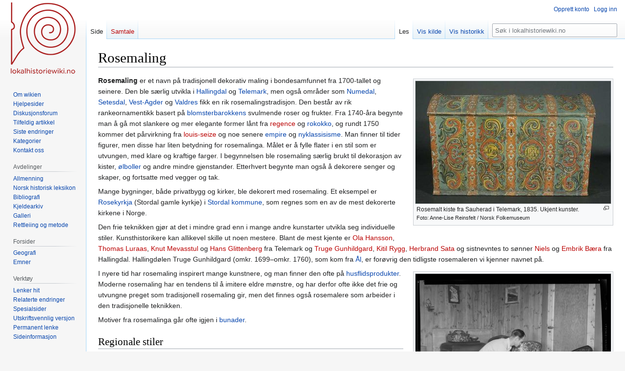

--- FILE ---
content_type: text/html; charset=UTF-8
request_url: https://lokalhistoriewiki.no/wiki/Rosemaling
body_size: 9059
content:
<!DOCTYPE html>
<html class="client-nojs" lang="nb" dir="ltr">
<head>
<meta charset="UTF-8"/>
<title>Rosemaling – lokalhistoriewiki.no</title>
<script>document.documentElement.className="client-js";RLCONF={"wgBreakFrames":false,"wgSeparatorTransformTable":[",\t."," \t,"],"wgDigitTransformTable":["",""],"wgDefaultDateFormat":"dmy","wgMonthNames":["","januar","februar","mars","april","mai","juni","juli","august","september","oktober","november","desember"],"wgRequestId":"069a68ab083aefd75e3df962","wgCSPNonce":false,"wgCanonicalNamespace":"","wgCanonicalSpecialPageName":false,"wgNamespaceNumber":0,"wgPageName":"Rosemaling","wgTitle":"Rosemaling","wgCurRevisionId":2625278,"wgRevisionId":2625278,"wgArticleId":97953,"wgIsArticle":true,"wgIsRedirect":false,"wgAction":"view","wgUserName":null,"wgUserGroups":["*"],"wgCategories":["Nettbiblioteket","F0","Artikler på bokmål","F1","Kunst","Husflid"],"wgPageContentLanguage":"nb","wgPageContentModel":"wikitext","wgRelevantPageName":"Rosemaling","wgRelevantArticleId":97953,"wgIsProbablyEditable":false,"wgRelevantPageIsProbablyEditable":false,"wgRestrictionEdit":[],"wgRestrictionMove":[],
"wgVisualEditor":{"pageLanguageCode":"nb","pageLanguageDir":"ltr","pageVariantFallbacks":"nb"},"wgMFDisplayWikibaseDescriptions":{"search":false,"nearby":false,"watchlist":false,"tagline":false},"wgVector2022PreviewPages":[],"wgPopupsFlags":4,"wgEditSubmitButtonLabelPublish":false};RLSTATE={"site.styles":"ready","user.styles":"ready","user":"ready","user.options":"loading","mediawiki.page.gallery.styles":"ready","skins.vector.styles.legacy":"ready","ext.visualEditor.desktopArticleTarget.noscript":"ready"};RLPAGEMODULES=["site","mediawiki.page.ready","skins.vector.legacy.js","ext.visualEditor.desktopArticleTarget.init","ext.visualEditor.targetLoader","ext.popups"];</script>
<script>(RLQ=window.RLQ||[]).push(function(){mw.loader.implement("user.options@12s5i",function($,jQuery,require,module){mw.user.tokens.set({"patrolToken":"+\\","watchToken":"+\\","csrfToken":"+\\"});});});</script>
<link rel="stylesheet" href="/load.php?lang=nb&amp;modules=ext.visualEditor.desktopArticleTarget.noscript%7Cmediawiki.page.gallery.styles%7Cskins.vector.styles.legacy&amp;only=styles&amp;skin=vector"/>
<script async="" src="/load.php?lang=nb&amp;modules=startup&amp;only=scripts&amp;raw=1&amp;skin=vector"></script>
<meta name="ResourceLoaderDynamicStyles" content=""/>
<link rel="stylesheet" href="/load.php?lang=nb&amp;modules=site.styles&amp;only=styles&amp;skin=vector"/>
<meta name="generator" content="MediaWiki 1.39.4"/>
<meta name="format-detection" content="telephone=no"/>
<meta property="og:image" content="https://lokalhistoriewiki.no/images/Rosemalt_kiste_1835.jpg"/>
<meta property="og:image:width" content="1200"/>
<meta property="og:image:height" content="752"/>
<meta property="og:image" content="https://lokalhistoriewiki.no/images/Rosemalt_kiste_1835.jpg"/>
<meta property="og:image:width" content="800"/>
<meta property="og:image:height" content="501"/>
<meta property="og:image:width" content="640"/>
<meta property="og:image:height" content="401"/>
<meta name="viewport" content="width=1000"/>
<link rel="icon" href="/favicon.ico"/>
<link rel="search" type="application/opensearchdescription+xml" href="/opensearch_desc.php" title="lokalhistoriewiki.no (nb)"/>
<link rel="EditURI" type="application/rsd+xml" href="https://lokalhistoriewiki.no/api.php?action=rsd"/>
<link rel="license" href="/wiki/Lokalhistoriewiki:Opphavsrett"/>
<link rel="alternate" type="application/atom+xml" title="lokalhistoriewiki.no Atom-mating" href="/index.php?title=Spesial:Siste_endringer&amp;feed=atom"/>
<!-- Google Tag Manager -->
<script>(function(w,d,s,l,i){w[l]=w[l]||[];w[l].push({'gtm.start':
new Date().getTime(),event:'gtm.js'});var f=d.getElementsByTagName(s)[0],
j=d.createElement(s),dl=l!='dataLayer'?'&l='+l:'';j.async=true;j.src=
'https://www.googletagmanager.com/gtm.js?id='+i+dl;f.parentNode.insertBefore(j,f);
})(window,document,'script','dataLayer','GTM-5V34M48');</script>
<!-- End Google Tag Manager -->
</head>
<body class="mediawiki ltr sitedir-ltr mw-hide-empty-elt ns-0 ns-subject page-Rosemaling rootpage-Rosemaling skin-vector action-view skin-vector-legacy vector-feature-language-in-header-enabled vector-feature-language-in-main-page-header-disabled vector-feature-language-alert-in-sidebar-disabled vector-feature-sticky-header-disabled vector-feature-sticky-header-edit-disabled vector-feature-table-of-contents-disabled vector-feature-visual-enhancement-next-disabled"><div id="mw-page-base" class="noprint"></div>
<div id="mw-head-base" class="noprint"></div>
<div id="content" class="mw-body" role="main">
	<a id="top"></a>
	<div id="siteNotice"></div>
	<div class="mw-indicators">
	</div>
	<h1 id="firstHeading" class="firstHeading mw-first-heading"><span class="mw-page-title-main">Rosemaling</span></h1>
	<div id="bodyContent" class="vector-body">
		<div id="siteSub" class="noprint">Fra lokalhistoriewiki.no</div>
		<div id="contentSub"></div>
		<div id="contentSub2"></div>
		
		<div id="jump-to-nav"></div>
		<a class="mw-jump-link" href="#mw-head">Hopp til navigering</a>
		<a class="mw-jump-link" href="#searchInput">Hopp til søk</a>
		<div id="mw-content-text" class="mw-body-content mw-content-ltr" lang="nb" dir="ltr"><!-- Google Tag Manager (noscript) -->
<noscript><iframe src="https://www.googletagmanager.com/ns.html?id=GTM-5V34M48"
height="0" width="0" style="display:none;visibility:hidden"></iframe></noscript>
<!-- End Google Tag Manager (noscript) --><div class="mw-parser-output"><div class="thumb tright"><div class="thumbinner" style="width:402px;"><a href="/wiki/Fil:Rosemalt_kiste_1835.jpg" class="image"><img alt="" src="/thumb.php?f=Rosemalt_kiste_1835.jpg&amp;width=400" decoding="async" width="400" height="251" class="thumbimage" srcset="/images/Rosemalt_kiste_1835.jpg 1.5x" /></a>  <div class="thumbcaption"><div class="magnify"><a href="/wiki/Fil:Rosemalt_kiste_1835.jpg" class="internal" title="Forstørr"></a></div>Rosemalt kiste fra Sauherad i Telemark, 1835. Ukjent kunster. <div style="font-size:85%">    Foto:    Anne-Lise Reinsfelt / Norsk Folkemuseum  </div></div></div></div>
<p><b><a class="mw-selflink selflink">Rosemaling</a></b> er et navn på tradisjonell dekorativ maling i bondesamfunnet fra 1700-tallet og seinere. Den ble særlig utvikla i <a href="/wiki/Hallingdal" title="Hallingdal">Hallingdal</a> og <a href="/wiki/Telemark" title="Telemark">Telemark</a>, men også områder som <a href="/wiki/Numedal" title="Numedal">Numedal</a>, <a href="/wiki/Setesdal" title="Setesdal">Setesdal</a>, <a href="/wiki/Vest-Agder" title="Vest-Agder">Vest-Agder</a> og <a href="/wiki/Valdres" title="Valdres">Valdres</a> fikk en rik rosemalingstradisjon. Den består av rik rankeornamentikk basert på <a href="/wiki/Barokk" title="Barokk">blomsterbarokkens</a> svulmende roser og frukter. Fra 1740-åra begynte man å gå mot slankere og mer elegante former lånt fra <a href="/index.php?title=Regence&amp;action=edit&amp;redlink=1" class="new" title="Regence (siden finnes ikke)">regence</a> og <a href="/wiki/Rokokko" title="Rokokko">rokokko</a>, og rundt 1750 kommer det pårvirkning fra <a href="/index.php?title=Louis-seize&amp;action=edit&amp;redlink=1" class="new" title="Louis-seize (siden finnes ikke)">louis-seize</a> og noe senere <a href="/wiki/Empirestil" title="Empirestil">empire</a> og <a href="/wiki/Nyklassisisme" title="Nyklassisisme">nyklassisisme</a>. Man finner til tider figurer, men disse har liten betydning for rosemalinga. Målet er å fylle flater i en stil som er utvungen, med klare og kraftige farger. I begynnelsen ble rosemaling særlig brukt til dekorasjon av kister, <a href="/wiki/%C3%98lbolle" title="Ølbolle">ølboller</a> og andre mindre gjenstander. Etterhvert begynte man også å dekorere senger og skaper, og fortsatte med vegger og tak. 
</p><p>Mange bygninger, både privatbygg og kirker, ble dekorert med rosemaling. Et eksempel er <a href="/wiki/Rosekyrkja" title="Rosekyrkja">Rosekyrkja</a> (Stordal gamle kyrkje) i <a href="/wiki/Stordal_kommune" title="Stordal kommune">Stordal kommune</a>, som regnes som en av de mest dekorerte kirkene i Norge.
</p><p>Den frie teknikken gjør at det i mindre grad enn i mange andre kunstarter utvikla seg individuelle stiler. Kunsthistorikere kan allikevel skille ut noen mestere. Blant de mest kjente er <a href="/index.php?title=Ola_Hansson_(rosemaler)&amp;action=edit&amp;redlink=1" class="new" title="Ola Hansson (rosemaler) (siden finnes ikke)">Ola Hansson</a>, <a href="/index.php?title=Thomas_Luraas&amp;action=edit&amp;redlink=1" class="new" title="Thomas Luraas (siden finnes ikke)">Thomas Luraas</a>, <a href="/index.php?title=Knut_Mevasstul&amp;action=edit&amp;redlink=1" class="new" title="Knut Mevasstul (siden finnes ikke)">Knut Mevasstul</a> og <a href="/index.php?title=Hans_Glittenberg&amp;action=edit&amp;redlink=1" class="new" title="Hans Glittenberg (siden finnes ikke)">Hans Glittenberg</a> fra Telemark og <a href="/index.php?title=Truge_Gunhildgard&amp;action=edit&amp;redlink=1" class="new" title="Truge Gunhildgard (siden finnes ikke)">Truge Gunhildgard</a>, <a href="/index.php?title=Kitil_Rygg&amp;action=edit&amp;redlink=1" class="new" title="Kitil Rygg (siden finnes ikke)">Kitil Rygg</a>, <a href="/index.php?title=Herbrand_Sata&amp;action=edit&amp;redlink=1" class="new" title="Herbrand Sata (siden finnes ikke)">Herbrand Sata</a> og sistnevntes to sønner <a href="/index.php?title=Niels_B%C3%A6ra&amp;action=edit&amp;redlink=1" class="new" title="Niels Bæra (siden finnes ikke)">Niels</a> og <a href="/index.php?title=Embrik_B%C3%A6ra&amp;action=edit&amp;redlink=1" class="new" title="Embrik Bæra (siden finnes ikke)">Embrik Bæra</a> fra Hallingdal. Hallingdølen Truge Gunhildgard (omkr. 1699–omkr. 1760), som kom fra <a href="/wiki/%C3%85l_kommune" title="Ål kommune">Ål</a>, er forøvrig den tidligste rosemaleren vi kjenner navnet på.
</p>
<div class="thumb tright"><div class="thumbinner" style="width:402px;"><a href="/wiki/Fil:Rosemaling_-_no-nb_digifoto_20150213_00120_NB_MIT_FNR_07631_A.jpg" class="image"><img alt="" src="/thumb.php?f=Rosemaling_-_no-nb_digifoto_20150213_00120_NB_MIT_FNR_07631_A.jpg&amp;width=400" decoding="async" width="400" height="300" class="thumbimage" srcset="/thumb.php?f=Rosemaling_-_no-nb_digifoto_20150213_00120_NB_MIT_FNR_07631_A.jpg&amp;width=600 1.5x, /thumb.php?f=Rosemaling_-_no-nb_digifoto_20150213_00120_NB_MIT_FNR_07631_A.jpg&amp;width=800 2x" /></a>  <div class="thumbcaption"><div class="magnify"><a href="/wiki/Fil:Rosemaling_-_no-nb_digifoto_20150213_00120_NB_MIT_FNR_07631_A.jpg" class="internal" title="Forstørr"></a></div>Ukjent rosemaler i aksjon, 1949-50. <div style="font-size:85%">    Foto:    Mittet/Nasjonalbiblioteket  </div></div></div></div>
<p>I nyere tid har rosemaling inspirert mange kunstnere, og man finner den ofte på <a href="/wiki/Husflid" title="Husflid">husflidsprodukter</a>. Moderne rosemaling har en tendens til å imitere eldre mønstre, og har derfor ofte ikke det frie og utvungne preget som tradisjonell rosemaling gir, men det finnes også rosemalere som arbeider i den tradisjonelle teknikken.
</p><p>Motiver fra rosemalinga går ofte igjen i <a href="/wiki/Bunad" class="mw-redirect" title="Bunad">bunader</a>.
</p>
<h2><span class="mw-headline" id="Regionale_stiler">Regionale stiler</span></h2>
<p>Man deler ofte rosemaling inn i stiler med navn etter områdene de kommer fra.
</p>
<ul><li><a href="/wiki/Telemark" title="Telemark">Telemark</a>: Motivene er normalt ikke symmetriske. Blomstene er uregelmessige og lite naturtro, med mye bladverk og kruseduller. Fargene er ofte gjennomskinnelige.</li>
<li><a href="/wiki/Hallingdal" title="Hallingdal">Hallingdal</a>: Hallingstilen har ofte en sentral blomst, ofte noe mer naturtro enn i Telemarkstilen, og dekoren slynger seg om denne blomsten. Motivene er oftest symmetriske, og fargene er dekkende. Det er ofte kraftige kontraster mellom fargene. Gjerne rød, mørk grønn eller blå-grå bakgrunn.</li>
<li><a href="/wiki/Rogaland" title="Rogaland">Rogaland</a>: Blomster dominerer, med mindre bladverk og kruseduller enn i andre stiler. Tette og dekkende farger på mørk bakgrunn.</li>
<li><a href="/wiki/Os_(Hordaland)" class="mw-redirect" title="Os (Hordaland)">Os i Hordaland</a>: Færre blomster og mer bladverk. Ofte geometriske former. Gjerne rød, svart eller hvit bakgrunn. Klare, men gjennomskinnelige farger.</li>
<li><a href="/wiki/Valdres" title="Valdres">Valdres</a>: Mer naturtro blomster enn andre stiler, ofte samla som buketter i vase. Ofte slanke blader, og mindre kruseduller. Oftest blå bakgrunn. Et spesielt trekk er at boller og tallerkner i Valdresstil kan ha tekst skrevet opp-ned langs kanten.</li>
<li><a href="/wiki/Gudbrandsdalen" title="Gudbrandsdalen">Gudbrandsdalen</a>: Inspirert av <a href="/wiki/Treskurd" title="Treskurd">treskurd</a>, med <a href="/wiki/Akantus" title="Akantus">akantusranke</a> som sentral motiv. Mer kruseduller og bladverk enn blomster. Tung skyggelegging. Mer figurscener enn i andre stiler.</li>
<li><a href="/wiki/Vest-Agder" title="Vest-Agder">Vest-Agder</a>: Ovale, symmetriske blomster. Ofte lyse farger på mørk bunn. Få farger, men kan bruke to fargetoner i bladverket for skyggeeffekt.</li>
<li><a href="/wiki/Romsdal" title="Romsdal">Romsdal</a>: Ofte urner med blomster, dyr og enkle kruseduller. Mørk bakgrunn.</li>
<li><a href="/wiki/Nordm%C3%B8re" title="Nordmøre">Nordmøre</a>: Ofte apotekerurner med <a href="/wiki/Revebjelle" title="Revebjelle">revebjeller</a> og andre urter. Tydelige, ofte breie, strøk. Bakgrunnsfargen er gjerne mørk eller en klar grønn- eller blåfarge.</li>
<li><a href="/wiki/Viksdalen_(Gaular)" title="Viksdalen (Gaular)">Viksdalen</a>: Sirlig utforma S'er eller fletta spiraler. Ofte rustrød, koboltblå, sort eller trehvit bakgrunn.</li>
<li><a href="/wiki/Setesdal" title="Setesdal">Setesdal</a>: Variant av Telemarksstilen, som også har fått sterk innflytelse fra Vest-Agderstilen.</li></ul>
<h2><span class="mw-headline" id="Galleri">Galleri</span></h2>
<ul class="gallery mw-gallery-traditional">
		<li class="gallerybox" style="width: 235px"><div style="width: 235px">
			<div class="thumb" style="width: 230px;"><div style="margin:48.5px auto;"><a href="/wiki/Fil:%C3%98lbolle_malt_av_Even_Lande,_Norsk_Folkemuseum_NF.1897-0044.jpg" class="image" title="Ølbolle fra Bygland i Setesdal. Malt av Eivind Torkjelson Lande i 1809. Foto: Haakon Michael Harriss / Norsk Folkemuseum"><img alt="Ølbolle fra Bygland i Setesdal. Malt av Eivind Torkjelson Lande i 1809. Foto: Haakon Michael Harriss / Norsk Folkemuseum" src="/thumb.php?f=%C3%98lbolle_malt_av_Even_Lande%2C_Norsk_Folkemuseum_NF.1897-0044.jpg&amp;width=200" decoding="async" width="200" height="133" srcset="/thumb.php?f=%C3%98lbolle_malt_av_Even_Lande%2C_Norsk_Folkemuseum_NF.1897-0044.jpg&amp;width=300 1.5x, /thumb.php?f=%C3%98lbolle_malt_av_Even_Lande%2C_Norsk_Folkemuseum_NF.1897-0044.jpg&amp;width=400 2x" /></a></div></div>
			<div class="gallerytext">
Ølbolle fra <a href="/wiki/Bygland_kommune" title="Bygland kommune">Bygland</a> i <a href="/wiki/Setesdal" title="Setesdal">Setesdal</a>. Malt av <a href="/wiki/Eivind_Torkjelson_Lande" title="Eivind Torkjelson Lande">Eivind Torkjelson Lande</a> i 1809. <div style="font-size:85%">Foto: Haakon Michael Harriss / Norsk Folkemuseum </div>
			</div>
		</div></li>
		<li class="gallerybox" style="width: 235px"><div style="width: 235px">
			<div class="thumb" style="width: 230px;"><div style="margin:40px auto;"><a href="/wiki/Fil:%C2%ABKaja%C2%BB_Englund_rosemaling.jpg" class="image" title="Et utvalg av «Kaja» Englunds rosemalte produkter. Foto: Stilt til disposisjon av sønnen George Englund."><img alt="Et utvalg av «Kaja» Englunds rosemalte produkter. Foto: Stilt til disposisjon av sønnen George Englund." src="/thumb.php?f=%C2%ABKaja%C2%BB_Englund_rosemaling.jpg&amp;width=200" decoding="async" width="200" height="150" srcset="/thumb.php?f=%C2%ABKaja%C2%BB_Englund_rosemaling.jpg&amp;width=300 1.5x, /thumb.php?f=%C2%ABKaja%C2%BB_Englund_rosemaling.jpg&amp;width=400 2x" /></a></div></div>
			<div class="gallerytext">
Et utvalg av «Kaja» Englunds rosemalte produkter.<div style="font-size:85%">Foto: Stilt til disposisjon av sønnen George Englund. </div>
			</div>
		</div></li>
</ul>
<h2><span class="mw-headline" id="Kilder">Kilder</span></h2>
<ul><li><a rel="nofollow" class="external text" href="http://snl.no/rosemaling">Rosemaling</a> i <i>Store norske leksikon</i></li>
<li><a href="http://en.wikipedia.org/wiki/nb:Rosemaling" class="extiw" title="wikipedia:nb:Rosemaling">Rosemaling</a> på <a rel="nofollow" class="external text" href="http://no.wikipedia.org/wiki/Hovedside">Wikipedia på bokmål og riksmål</a></li>
<li>Ellingsgard, Nils: <i>Norsk rosemåling: dekorativ måling i folkekunsten</i>. Utg. Samlaget. Oslo. 1999. <a rel="nofollow" class="external text" href="https://urn.nb.no/URN:NBN:no-nb_digibok_2010022503035">Digital versjon</a> på <a href="/wiki/Nettbiblioteket" title="Nettbiblioteket">Nettbiblioteket</a></li></ul>
<!-- 
NewPP limit report
Cached time: 20251227123433
Cache expiry: 86400
Reduced expiry: false
Complications: []
CPU time usage: 0.032 seconds
Real time usage: 0.038 seconds
Preprocessor visited node count: 228/1000000
Post‐expand include size: 2060/2097152 bytes
Template argument size: 526/2097152 bytes
Highest expansion depth: 7/100
Expensive parser function count: 0/100
Unstrip recursion depth: 0/20
Unstrip post‐expand size: 2160/5000000 bytes
-->
<!--
Transclusion expansion time report (%,ms,calls,template)
100.00%   19.583      1 -total
 17.38%    3.403      1 Mal:F1
 14.13%    2.767      2 Mal:Thumb
 10.66%    2.087      2 Mal:Byline
  9.82%    1.923      1 Mal:WP-lenke
  9.13%    1.789      1 Mal:Nb.no
  8.75%    1.714      1 Mal:F0
  6.38%    1.250      1 Mal:Bm
-->

<!-- Saved in parser cache with key mediawiki-mw_:pcache:idhash:97953-0!canonical and timestamp 20251227123432 and revision id 2625278.
 -->
</div>
<div class="printfooter" data-nosnippet="">Hentet fra «<a dir="ltr" href="https://lokalhistoriewiki.no/index.php?title=Rosemaling&amp;oldid=2625278">https://lokalhistoriewiki.no/index.php?title=Rosemaling&amp;oldid=2625278</a>»</div></div>
		<div id="catlinks" class="catlinks" data-mw="interface"><div id="mw-normal-catlinks" class="mw-normal-catlinks"><a href="/wiki/Kategori:Kategorier" title="Kategori:Kategorier">Kategorier</a>: <ul><li><a href="/wiki/Kategori:F1" title="Kategori:F1">F1</a></li><li><a href="/wiki/Kategori:Kunst" title="Kategori:Kunst">Kunst</a></li><li><a href="/wiki/Kategori:Husflid" title="Kategori:Husflid">Husflid</a></li></ul></div><div id="mw-hidden-catlinks" class="mw-hidden-catlinks mw-hidden-cats-hidden">Skjulte kategorier: <ul><li><a href="/wiki/Kategori:Nettbiblioteket" title="Kategori:Nettbiblioteket">Nettbiblioteket</a></li><li><a href="/wiki/Kategori:F0" title="Kategori:F0">F0</a></li><li><a href="/wiki/Kategori:Artikler_p%C3%A5_bokm%C3%A5l" title="Kategori:Artikler på bokmål">Artikler på bokmål</a></li></ul></div></div>
	</div>
</div>

<div id="mw-navigation">
	<h2>Navigasjonsmeny</h2>
	<div id="mw-head">
		

<nav id="p-personal" class="vector-menu mw-portlet mw-portlet-personal vector-user-menu-legacy" aria-labelledby="p-personal-label" role="navigation"  >
	<h3
		id="p-personal-label"
		
		class="vector-menu-heading "
	>
		<span class="vector-menu-heading-label">Personlige verktøy</span>
	</h3>
	<div class="vector-menu-content">
		
		<ul class="vector-menu-content-list"><li id="pt-createaccount" class="mw-list-item"><a href="/index.php?title=Spesial:Opprett_konto&amp;returnto=Rosemaling" title="Du oppfordres til å opprette en konto og logge inn, men det er ikke obligatorisk"><span>Opprett konto</span></a></li><li id="pt-login" class="mw-list-item"><a href="/index.php?title=Spesial:Logg_inn&amp;returnto=Rosemaling" title="Du trenger ikke å registrere deg for å lese innholdet, men for å kunne skrive og laste opp filer må du registrere deg og logge inn. [o]" accesskey="o"><span>Logg inn</span></a></li></ul>
		
	</div>
</nav>

		<div id="left-navigation">
			

<nav id="p-namespaces" class="vector-menu mw-portlet mw-portlet-namespaces vector-menu-tabs vector-menu-tabs-legacy" aria-labelledby="p-namespaces-label" role="navigation"  >
	<h3
		id="p-namespaces-label"
		
		class="vector-menu-heading "
	>
		<span class="vector-menu-heading-label">Navnerom</span>
	</h3>
	<div class="vector-menu-content">
		
		<ul class="vector-menu-content-list"><li id="ca-nstab-main" class="selected mw-list-item"><a href="/wiki/Rosemaling" title="Vis innholdssiden [c]" accesskey="c"><span>Side</span></a></li><li id="ca-talk" class="new mw-list-item"><a href="/index.php?title=Samtale:Rosemaling&amp;action=edit&amp;redlink=1" rel="discussion" title="Samtale om innholdssiden (siden finnes ikke) [t]" accesskey="t"><span>Samtale</span></a></li></ul>
		
	</div>
</nav>

			

<nav id="p-variants" class="vector-menu mw-portlet mw-portlet-variants emptyPortlet vector-menu-dropdown" aria-labelledby="p-variants-label" role="navigation"  >
	<input type="checkbox"
		id="p-variants-checkbox"
		role="button"
		aria-haspopup="true"
		data-event-name="ui.dropdown-p-variants"
		class="vector-menu-checkbox"
		aria-labelledby="p-variants-label"
	/>
	<label
		id="p-variants-label"
		 aria-label="Bytt språkvariant"
		class="vector-menu-heading "
	>
		<span class="vector-menu-heading-label">norsk bokmål</span>
	</label>
	<div class="vector-menu-content">
		
		<ul class="vector-menu-content-list"></ul>
		
	</div>
</nav>

		</div>
		<div id="right-navigation">
			

<nav id="p-views" class="vector-menu mw-portlet mw-portlet-views vector-menu-tabs vector-menu-tabs-legacy" aria-labelledby="p-views-label" role="navigation"  >
	<h3
		id="p-views-label"
		
		class="vector-menu-heading "
	>
		<span class="vector-menu-heading-label">Visninger</span>
	</h3>
	<div class="vector-menu-content">
		
		<ul class="vector-menu-content-list"><li id="ca-view" class="selected mw-list-item"><a href="/wiki/Rosemaling"><span>Les</span></a></li><li id="ca-viewsource" class="mw-list-item"><a href="/index.php?title=Rosemaling&amp;action=edit" title="Denne siden er beskyttet.&#10;Du kan se på kildeteksten [e]" accesskey="e"><span>Vis kilde</span></a></li><li id="ca-history" class="mw-list-item"><a href="/index.php?title=Rosemaling&amp;action=history" title="Tidligere sideversjoner av denne siden [h]" accesskey="h"><span>Vis historikk</span></a></li></ul>
		
	</div>
</nav>

			

<nav id="p-cactions" class="vector-menu mw-portlet mw-portlet-cactions emptyPortlet vector-menu-dropdown" aria-labelledby="p-cactions-label" role="navigation"  title="Flere alternativer" >
	<input type="checkbox"
		id="p-cactions-checkbox"
		role="button"
		aria-haspopup="true"
		data-event-name="ui.dropdown-p-cactions"
		class="vector-menu-checkbox"
		aria-labelledby="p-cactions-label"
	/>
	<label
		id="p-cactions-label"
		
		class="vector-menu-heading "
	>
		<span class="vector-menu-heading-label">Mer</span>
	</label>
	<div class="vector-menu-content">
		
		<ul class="vector-menu-content-list"></ul>
		
	</div>
</nav>

			
<div id="p-search" role="search" class="vector-search-box-vue  vector-search-box-show-thumbnail vector-search-box-auto-expand-width vector-search-box">
	<div>
			<h3 >
				<label for="searchInput">Søk</label>
			</h3>
		<form action="/index.php" id="searchform"
			class="vector-search-box-form">
			<div id="simpleSearch"
				class="vector-search-box-inner"
				 data-search-loc="header-navigation">
				<input class="vector-search-box-input"
					 type="search" name="search" placeholder="Søk i lokalhistoriewiki.no" aria-label="Søk i lokalhistoriewiki.no" autocapitalize="sentences" title="Søk i lokalhistoriewiki.no [f]" accesskey="f" id="searchInput"
				>
				<input type="hidden" name="title" value="Spesial:Søk">
				<input id="mw-searchButton"
					 class="searchButton mw-fallbackSearchButton" type="submit" name="fulltext" title="Søk etter sider som innholder denne teksten" value="Søk">
				<input id="searchButton"
					 class="searchButton" type="submit" name="go" title="Gå til en side med dette navnet om den finnes" value="Gå">
			</div>
		</form>
	</div>
</div>

		</div>
	</div>
	

<div id="mw-panel">
	<div id="p-logo" role="banner">
		<a class="mw-wiki-logo" href="/wiki/Lokalhistoriewiki:Hovedside"
			title="Gå til hovedsiden"></a>
	</div>
	

<nav id="p-" class="vector-menu mw-portlet mw-portlet- vector-menu-portal portal" aria-labelledby="p--label" role="navigation"  >
	<h3
		id="p--label"
		
		class="vector-menu-heading "
	>
		<span class="vector-menu-heading-label"></span>
	</h3>
	<div class="vector-menu-content">
		
		<ul class="vector-menu-content-list"><li id="n-Om-wikien" class="mw-list-item"><a href="/wiki/Lokalhistoriewiki:Hovedside/Om_Lokalhistoriewiki"><span>Om wikien</span></a></li><li id="n-Hjelpesider" class="mw-list-item"><a href="/wiki/Forside:Hjelp"><span>Hjelpesider</span></a></li><li id="n-Diskusjonsforum" class="mw-list-item"><a href="/wiki/Lokalhistoriewiki:Diskusjonsforum"><span>Diskusjonsforum</span></a></li><li id="n-randompage" class="mw-list-item"><a href="/wiki/Spesial:Tilfeldig" title="Vis en tilfeldig side [x]" accesskey="x"><span>Tilfeldig artikkel</span></a></li><li id="n-recentchanges" class="mw-list-item"><a href="/wiki/Spesial:Siste_endringer" title="Liste over siste endringer på wikien. [r]" accesskey="r"><span>Siste endringer</span></a></li><li id="n-kategorier" class="mw-list-item"><a href="/wiki/Kategori:Kategorier"><span>Kategorier</span></a></li><li id="n-Kontakt-oss" class="mw-list-item"><a href="https://lokalhistoriewiki.no/wiki/Norsk_lokalhistorisk_institutt" rel="nofollow"><span>Kontakt oss</span></a></li></ul>
		
	</div>
</nav>

	

<nav id="p-avdelinger" class="vector-menu mw-portlet mw-portlet-avdelinger vector-menu-portal portal" aria-labelledby="p-avdelinger-label" role="navigation"  >
	<h3
		id="p-avdelinger-label"
		
		class="vector-menu-heading "
	>
		<span class="vector-menu-heading-label">Avdelinger</span>
	</h3>
	<div class="vector-menu-content">
		
		<ul class="vector-menu-content-list"><li id="n-Allmenning" class="mw-list-item"><a href="/wiki/Lokalhistoriewiki:Hovedside"><span>Allmenning</span></a></li><li id="n-Norsk-historisk-leksikon" class="mw-list-item"><a href="/wiki/Forside:Leksikon"><span>Norsk historisk leksikon</span></a></li><li id="n-Bibliografi" class="mw-list-item"><a href="/wiki/Forside:Bibliografi"><span>Bibliografi</span></a></li><li id="n-sourcearchive" class="mw-list-item"><a href="/wiki/Forside:Kjeldearkiv"><span>Kjeldearkiv</span></a></li><li id="n-Galleri" class="mw-list-item"><a href="/wiki/Spesial:Nye_filer"><span>Galleri</span></a></li><li id="n-Rettleiing-og-metode" class="mw-list-item"><a href="/wiki/Forside:Metode"><span>Rettleiing og metode</span></a></li></ul>
		
	</div>
</nav>


<nav id="p-Forsider" class="vector-menu mw-portlet mw-portlet-Forsider vector-menu-portal portal" aria-labelledby="p-Forsider-label" role="navigation"  >
	<h3
		id="p-Forsider-label"
		
		class="vector-menu-heading "
	>
		<span class="vector-menu-heading-label">Forsider</span>
	</h3>
	<div class="vector-menu-content">
		
		<ul class="vector-menu-content-list"><li id="n-Geografi" class="mw-list-item"><a href="/wiki/Geografiske_forsider"><span>Geografi</span></a></li><li id="n-emner" class="mw-list-item"><a href="/wiki/Emneforsider"><span>Emner</span></a></li></ul>
		
	</div>
</nav>


<nav id="p-tb" class="vector-menu mw-portlet mw-portlet-tb vector-menu-portal portal" aria-labelledby="p-tb-label" role="navigation"  >
	<h3
		id="p-tb-label"
		
		class="vector-menu-heading "
	>
		<span class="vector-menu-heading-label">Verktøy</span>
	</h3>
	<div class="vector-menu-content">
		
		<ul class="vector-menu-content-list"><li id="t-whatlinkshere" class="mw-list-item"><a href="/wiki/Spesial:Lenker_hit/Rosemaling" title="Liste over alle wikisider som lenker hit [j]" accesskey="j"><span>Lenker hit</span></a></li><li id="t-recentchangeslinked" class="mw-list-item"><a href="/wiki/Spesial:Relaterte_endringer/Rosemaling" rel="nofollow" title="Siste endringer i sider som blir lenket fra denne siden [k]" accesskey="k"><span>Relaterte endringer</span></a></li><li id="t-specialpages" class="mw-list-item"><a href="/wiki/Spesial:Spesialsider" title="Liste over alle spesialsider [q]" accesskey="q"><span>Spesialsider</span></a></li><li id="t-print" class="mw-list-item"><a href="javascript:print();" rel="alternate" title="Utskriftsvennlig versjon av denne siden [p]" accesskey="p"><span>Utskriftsvennlig versjon</span></a></li><li id="t-permalink" class="mw-list-item"><a href="/index.php?title=Rosemaling&amp;oldid=2625278" title="Permanent lenke til denne versjonen av siden"><span>Permanent lenke</span></a></li><li id="t-info" class="mw-list-item"><a href="/index.php?title=Rosemaling&amp;action=info" title="Mer informasjon om denne siden"><span>Sideinformasjon</span></a></li></ul>
		
	</div>
</nav>

	
</div>

</div>

<footer id="footer" class="mw-footer" role="contentinfo" >
	<ul id="footer-info">
	<li id="footer-info-credits">Denne siden ble sist redigert 10:30, 11. mai 2025.</li>
	<li id="footer-info-copyright">Innholdet er tilgjengelig under <a href="/wiki/Lokalhistoriewiki:Opphavsrett" title="Lokalhistoriewiki:Opphavsrett">CC-BY-SA</a> der ikke annet er opplyst.</li>
</ul>

	<ul id="footer-places">
	<li id="footer-places-privacy"><a href="/wiki/Lokalhistoriewiki:Personvern">Personvern</a></li>
	<li id="footer-places-about"><a href="/wiki/Lokalhistoriewiki:Om">Om lokalhistoriewiki.no</a></li>
	<li id="footer-places-disclaimer"><a href="/wiki/Lokalhistoriewiki:Generelle_forbehold">Forbehold</a></li>
	<li id="footer-places-mobileview"><a href="https://lokalhistoriewiki.no/index.php?title=Rosemaling&amp;mobileaction=toggle_view_mobile" class="noprint stopMobileRedirectToggle">Mobilvisning</a></li>
</ul>

	<ul id="footer-icons" class="noprint">
	<li id="footer-copyrightico"><a href="https://creativecommons.org/licenses/by-sa/4.0/"><img src="/resources/assets/licenses/cc-by-sa.png" alt="CC-BY-SA" width="88" height="31" loading="lazy"/></a></li>
	<li id="footer-poweredbyico"><a href="https://www.mediawiki.org/"><img src="/resources/assets/poweredby_mediawiki_88x31.png" alt="Powered by MediaWiki" srcset="/resources/assets/poweredby_mediawiki_132x47.png 1.5x, /resources/assets/poweredby_mediawiki_176x62.png 2x" width="88" height="31" loading="lazy"/></a></li>
</ul>

</footer>

<script>(RLQ=window.RLQ||[]).push(function(){mw.config.set({"wgPageParseReport":{"limitreport":{"cputime":"0.032","walltime":"0.038","ppvisitednodes":{"value":228,"limit":1000000},"postexpandincludesize":{"value":2060,"limit":2097152},"templateargumentsize":{"value":526,"limit":2097152},"expansiondepth":{"value":7,"limit":100},"expensivefunctioncount":{"value":0,"limit":100},"unstrip-depth":{"value":0,"limit":20},"unstrip-size":{"value":2160,"limit":5000000},"timingprofile":["100.00%   19.583      1 -total"," 17.38%    3.403      1 Mal:F1"," 14.13%    2.767      2 Mal:Thumb"," 10.66%    2.087      2 Mal:Byline","  9.82%    1.923      1 Mal:WP-lenke","  9.13%    1.789      1 Mal:Nb.no","  8.75%    1.714      1 Mal:F0","  6.38%    1.250      1 Mal:Bm"]},"cachereport":{"timestamp":"20251227123433","ttl":86400,"transientcontent":false}}});mw.config.set({"wgBackendResponseTime":145});});</script>
</body>
</html>